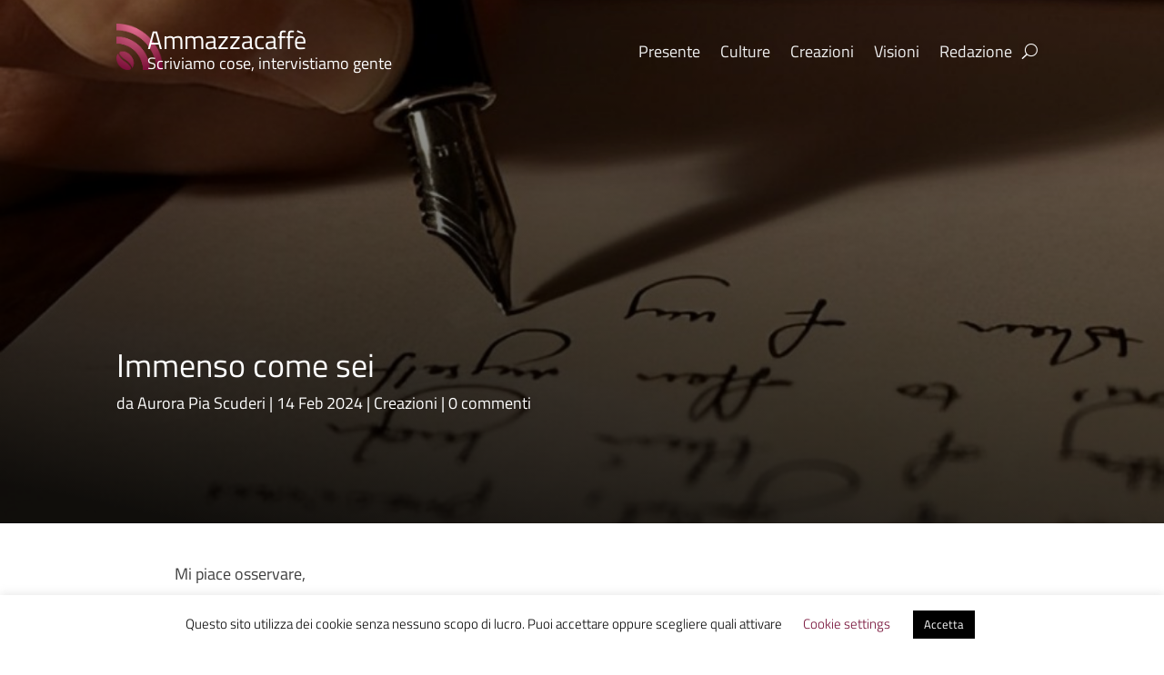

--- FILE ---
content_type: text/css
request_url: https://www.ammazzacaffe.org/wp-content/themes/Divi_child/style.css?ver=4.24.2
body_size: -174
content:
/*--------------------------------------------------------------------------------- Theme Name:   Child Ammazzacaffè Theme URI:    https://www.ammazzacaffe.org Description:   Author:       OffTopic Author URI:   https://www.ammazzacaffe.org Template:     Divi Version:      1.0.0 License:      GNU General Public License v2 or later License URI:  http://www.gnu.org/licenses/gpl-2.0.html------------------------------ ADDITIONAL CSS HERE ------------------------------*/